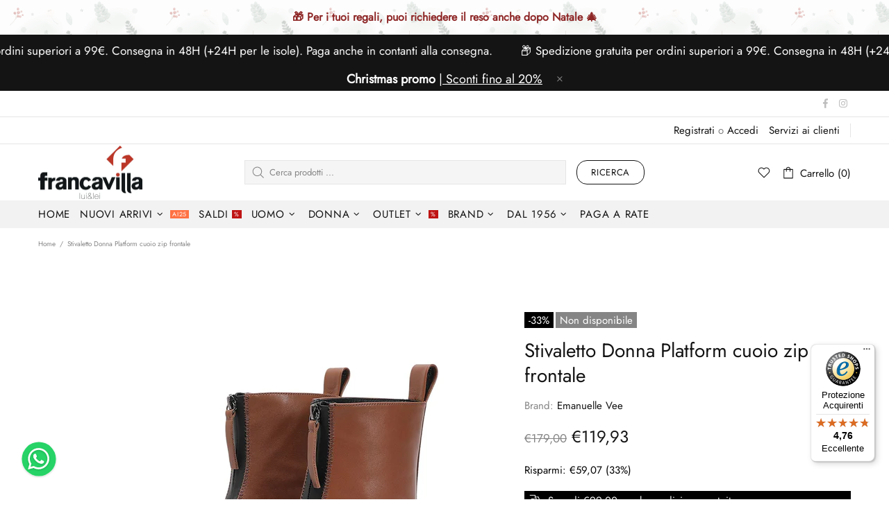

--- FILE ---
content_type: text/javascript
request_url: https://shop.francavillamoda.it/cdn/shop/t/55/assets/custom.js?v=132090115446348815791739350733
body_size: -145
content:
(function(){var register_dob=document.querySelector("#register_dob-block input.date_picker"),register_dob_main_tag=document.querySelector("#register_dob-block #register_dob-block-tag");register_dob&&register_dob_main_tag&&register_dob.addEventListener("change",function(event){register_dob.value?register_dob_main_tag.value="Dob: "+register_dob.value:register_dob_main_tag.value=""});var newsletter_dob=document.querySelector("#newsletter_dob-block input.date_picker"),newsletter_dob_main_tag=document.querySelector("#newsletter--dob-tag"),newsletter_gender_checkbox=document.querySelectorAll("#newsletter_gender-block input[type=checkbox]"),newsletter_gender_main_tag=document.querySelector("#newsletter--gender-tag"),newsletter_form_main_tag=document.querySelector("#newsletter_main-tag");if(newsletter_dob&&newsletter_dob_main_tag&&newsletter_gender_checkbox&&newsletter_gender_main_tag&&newsletter_form_main_tag){var newsletter_main_tag_val2=function(){var dob=newsletter_dob_main_tag.value?", "+newsletter_dob_main_tag.value:"",main_val=newsletter_gender_main_tag.value+dob;newsletter_form_main_tag.value=main_val},newsletter_main_tag_val=newsletter_main_tag_val2;newsletter_gender_checkbox.forEach(function(checkbox){checkbox.addEventListener("change",function(){var checkbox_value=[];newsletter_gender_checkbox.forEach(function(get_checkbox){get_checkbox.checked&&checkbox_value.push(get_checkbox.value)}),newsletter_gender_main_tag.value=checkbox_value.join(", "),newsletter_main_tag_val2()})}),newsletter_dob.addEventListener("change",function(event){newsletter_dob.value?newsletter_dob_main_tag.value="Dob: "+newsletter_dob.value:newsletter_dob_main_tag.value="",newsletter_main_tag_val2()})}$(".date_picker").datepicker({dateFormat:"yy-mm-dd",maxDate:0,minDate:new Date(1930,0,1),yearRange:"1930:2030",changeMonth:!0,changeYear:!0,onSelect:function(){newsletter_dob&&newsletter_dob.dispatchEvent(new Event("change",{bubbles:!0})),register_dob&&register_dob.dispatchEvent(new Event("change",{bubbles:!0}))}})})();
//# sourceMappingURL=/cdn/shop/t/55/assets/custom.js.map?v=132090115446348815791739350733


--- FILE ---
content_type: text/javascript
request_url: https://widgets.trustedshops.com/js/XFE377FEB11EAB3D58FCAC696D5F05087.js
body_size: 1331
content:
((e,t)=>{const a={shopInfo:{tsId:"XFE377FEB11EAB3D58FCAC696D5F05087",name:"Francavilla Moda",url:"shop.francavillamoda.it",language:"it",targetMarket:"ITA",ratingVariant:"WIDGET",eTrustedIds:{accountId:"acc-ff47e3c6-63a5-42a2-bf2e-5c4582eb3742",channelId:"chl-60cdc8b3-f855-4ca7-baa4-75c612e36c9c"},buyerProtection:{certificateType:"CLASSIC",certificateState:"PRODUCTION",mainProtectionCurrency:"EUR",classicProtectionAmount:2500,maxProtectionDuration:30,firstCertified:"2021-10-07 13:31:41"},reviewSystem:{rating:{averageRating:4.76,averageRatingCount:340,overallRatingCount:827,distribution:{oneStar:11,twoStars:5,threeStars:3,fourStars:17,fiveStars:304}},reviews:[{average:5,buyerStatement:"Ottima esperienza",rawChangeDate:"2026-01-13T18:09:34.000Z",changeDate:"13/01/2026",transactionDate:"05/01/2026"},{average:4,buyerStatement:"Gentilezza e rapidità",rawChangeDate:"2026-01-13T12:35:31.000Z",changeDate:"13/01/2026",transactionDate:"09/01/2026"},{average:5,buyerStatement:"Ottino sito, puntuali professionali e molto veloci nella spedizione",rawChangeDate:"2026-01-12T13:16:43.000Z",changeDate:"12/01/2026",transactionDate:"08/01/2026"}]},features:["GUARANTEE_RECOG_CLASSIC_INTEGRATION","MARS_REVIEWS","MARS_EVENTS","DISABLE_REVIEWREQUEST_SENDING","REVIEWS_AUTO_COLLECTION","MARS_PUBLIC_QUESTIONNAIRE","MARS_QUESTIONNAIRE","PRODUCT_REVIEWS"],consentManagementType:"OFF",urls:{profileUrl:"https://www.trstd.com/it-it/reviews/shop-francavillamoda-it",profileUrlLegalSection:"https://www.trstd.com/it-it/reviews/shop-francavillamoda-it#legal-info",reviewLegalUrl:"https://help.etrusted.com/hc/it/articles/23970864566162"},contractStartDate:"2021-09-22 00:00:00",shopkeeper:{name:"FRANCAVILLA MODA S.r.l.",street:"Via dell'Aeroporto, 45",country:"IT",city:"Roma",zip:"00175"},displayVariant:"full",variant:"full",twoLetterCountryCode:"IT"},"process.env":{STAGE:"prod"},externalConfig:{trustbadgeScriptUrl:"https://widgets.trustedshops.com/assets/trustbadge.js",cdnDomain:"widgets.trustedshops.com"},elementIdSuffix:"-98e3dadd90eb493088abdc5597a70810",buildTimestamp:"2026-01-15T05:39:41.913Z",buildStage:"prod"},r=a=>{const{trustbadgeScriptUrl:r}=a.externalConfig;let i=t.querySelector(`script[src="${r}"]`);i&&t.body.removeChild(i),i=t.createElement("script"),i.src=r,i.charset="utf-8",i.setAttribute("data-type","trustbadge-business-logic"),i.onerror=()=>{throw new Error(`The Trustbadge script could not be loaded from ${r}. Have you maybe selected an invalid TSID?`)},i.onload=()=>{e.trustbadge?.load(a)},t.body.appendChild(i)};"complete"===t.readyState?r(a):e.addEventListener("load",(()=>{r(a)}))})(window,document);

--- FILE ---
content_type: application/javascript
request_url: https://plugin.brevo.com/integrations/api/sy/cart_tracking/script?consumer=go&ma-key=bnznhic697159q3as43sxzbb&user_connection_id=63593afbd9b52f2031730813&shop=francavilla-moda.myshopify.com
body_size: 2184
content:
(function(ns, fetch){
  const shopifyScopeUpdatedPlaceholder = false;
  const cartTokenName = 'sibPreviousCartEventToken';
  const cartStateName = 'sibCartState';
  const { ShopifyAnalytics }  = window;
  const { meta: { page: { customerId } = {} } = {} } = ShopifyAnalytics || {};
  const { page: { customerId: metaCustomerId } = {} } = meta || {};
  const isShopifyScopeUpdated = shopifyScopeUpdatedPlaceholder === true;
  const enableCartTracking = Boolean(metaCustomerId);
  // const enableCartTracking = Boolean(isShopifyScopeUpdated ? ShopifyAnalytics : metaCustomerId);
  // const vistiorIdCookieName = 'sib_cuid';

  const setCookie = (name, value, days = '6.25') => {
		let expires = '';
		if (days) {
			const date = new Date();
			date.setTime(date.getTime() + days * 24 * 60 * 60 * 1000);
			expires = `; expires=${date.toUTCString()}`;
		}
		document.cookie = `${name}=${value || ''}${expires}; path=/`;
	};

	const getCookie = (cookieName) => {
		const name = `${cookieName}=`;
		const cookieArray = document.cookie.split(';');
		for (let i = 0; i < cookieArray.length; i++) {
			let cookie = cookieArray[i];
			while (cookie.charAt(0) === ' ') cookie = cookie.substring(1, cookie.length);
			if (cookie.indexOf(name) === 0) return cookie.substring(name.length, cookie.length);
		}
		return null;
	};


  addListenerOnAjaxComplete();
  addWrapperForFetch(ns, fetch);

  async function sha1Encoding(message) {
		const msgUint8 = new TextEncoder().encode(message);                           // encode as (utf-8) Uint8Array
		const hashBuffer = await crypto.subtle.digest('SHA-1', msgUint8);           // hash the message
		const hashArray = Array.from(new Uint8Array(hashBuffer));                     // convert buffer to byte array
		const hashHex = hashArray.map(b => b.toString(16).padStart(2, '0')).join(''); // convert bytes to hex string
		return hashHex;
	};

  const adds = (newItems, oldItems, action = 'addToCart') => {
      return Object.keys(newItems).reduce((result, productId) => {
        const newItemData = newItems[productId]||{};
        const oldItemData = oldItems[productId]||{};
        const quantity = newItemData.quantity || 0;
        const previousQuantity = oldItemData.quantity || 0;
        if( previousQuantity < quantity) {
          const data = { ...newItemData };
          data.quantity = quantity-previousQuantity;
          result.push({
            action,
            data
          });
        }
        return result
      }, [])
  }

  const removes = (newItems, oldItems) => {
      return adds(oldItems, newItems, 'removeFromCart')
  };

  const checkForCartStateChanges = (cart) => {
    const {items, token} = cart;
    if (!items)  return { data: cart, newCartState: {}, oldCartState: {} };
    if (getCookie(cartTokenName) !== token) {
        if (items.length > 0) setCookie(cartTokenName, token); 
        setCookie(cartStateName);//remove cart state
      }
      const {actiondata, newCartState, oldCartState} = resolveCartEvents(items);
      data = {...cart, actiondata};
      return { data, newCartState, oldCartState };
  }   

  const resolveCartEvents = (items) => {
    const cartStateCookie = getCookie(cartStateName);
    const oldCartState = cartStateCookie ? JSON.parse(cartStateCookie) : {}
    const newCartState = items.reduce((result, item) => { 
      const {  variant_title, 
              quantity, product_id, 
              product_title, 
              variant_id, 
              featured_image:{url:imageURL} = { url: ''}, 
              price, url, options_with_values = []} = item;
      const productId = variant_title ? variant_id : product_id;
      const sizeObj = (options_with_values && options_with_values.filter( option => option.name === 'Size'))[0] || {};
      const data = {
        variant_name: variant_title || '',
        quantity: quantity || '',
        product_id: product_id || '', 
        variant_id: variant_id || '', 
        name: product_title || '', 
        image: imageURL || '',
        price: price || '', 
        url: url ? window.location.origin + url : '', 
        size: sizeObj.value || ''
      }
      result[productId] = data;
      return result
    }, {})
    const actiondata = adds(newCartState, oldCartState).concat(removes(newCartState, oldCartState))[0];
    setCookie(cartStateName,JSON.stringify(newCartState));
    return {actiondata, newCartState, oldCartState};
    }

  function addWrapperForFetch(ns, fetch) {
    if(typeof fetch !== 'function') return;

    ns.fetch = function() {
      var out = fetch.apply(this, arguments);
      out.then(
        function(responseJson) {
          if (responseJson.status && responseJson.status == 200) {
            if ( enableCartTracking && (responseJson.url.match('/cart/add') || responseJson.url.match('/cart/change') || (isShopifyScopeUpdated && responseJson.url.match('/cart/update')))) {      
              fetch('/cart.js', {
                method: 'GET',
                credentials: 'same-origin',
                headers: {
                  'Content-Type': 'application/x-www-form-urlencoded',
                  'X-Requested-With': 'XMLHttpRequest'
                }            
              }).then(function(response) {
                  return response.json();
              }).then (function (cart) {
                callCartTrackingByFetch(cart)
              })
            } 
          }
        }
      )
  
      return out;
    }

    function callCartTrackingByFetch(response) {
      if(isShopifyScopeUpdated){
          const { data, newCartState, oldCartState } = checkForCartStateChanges(response);
          data.customerId = customerId || '';
          // data.visitor_uid = getCookie(vistiorIdCookieName);
          data.isFromShopFrontend = true;
          if(typeof theme !== 'undefined' && typeof theme.moneyFormat !== 'undefined') {
            data.moneyFormat = theme.moneyFormat;
          }
          try {
            sha1Encoding(JSON.stringify(oldCartState) + JSON.stringify(newCartState)).then(
              fingerPrint => {
                fetch('https://plugin.brevo.com/integrations/api/events/63593afbd9b52f2031730813/cart_tracking?ma-key=bnznhic697159q3as43sxzbb&consumer=go', {
                  method: 'POST',
                  headers: {
                    'Content-Type': 'application/json'
                  },
                  body: JSON.stringify({fingerPrint,...data})        
                })  
              });  
          } catch (error) {
          }
      }
      else{
        let data = response;
        data.customerId = metaCustomerId;
        data.isFromShopFrontend = true;
        if(typeof theme !== 'undefined' && typeof theme.moneyFormat !== 'undefined') {
          data.moneyFormat = theme.moneyFormat;
        }
        fetch('https://plugin.brevo.com/integrations/api/events/63593afbd9b52f2031730813/cart_tracking?ma-key=bnznhic697159q3as43sxzbb&consumer=go', {
          method: 'POST',
          headers: {
            'Content-Type': 'application/json'
          },
          body: JSON.stringify(data)        
        });
      }  
    }
  }

  function addListenerOnAjaxComplete() {
    if (typeof jQuery === 'undefined') return;

    $(document).ajaxComplete(function (event, xhr, settings) {

      function callCartTrackingByJquery() {
        if(isShopifyScopeUpdated){
          const { data, newCartState, oldCartState } = checkForCartStateChanges(JSON.parse(this.responseText));
          data.isFromShopFrontend = true;
          if(typeof theme !== 'undefined' && typeof theme.moneyFormat !== 'undefined') {
            data.moneyFormat = theme.moneyFormat;
          }
          data.customerId = customerId || '';
          // data.visitor_uid = getCookie(vistiorIdCookieName);
          data.isFromShopFrontend = true;
          if(typeof theme !== 'undefined' && typeof theme.moneyFormat !== 'undefined') {
            data.moneyFormat = theme.moneyFormat;
          }
          try {
            sha1Encoding(JSON.stringify(oldCartState) + JSON.stringify(newCartState)).then(
              fingerPrint => {
                let request = new XMLHttpRequest();
                request.open('POST', 'https://plugin.brevo.com/integrations/api/events/63593afbd9b52f2031730813/cart_tracking?ma-key=bnznhic697159q3as43sxzbb&consumer=go', true);
                request.setRequestHeader('Content-Type', 'application/json');
                request.send(JSON.stringify({fingerPrint,...data}));
              });   
          } catch (error) {
          }
        }
        else{
          let data = JSON.parse(this.responseText);
          data.customerId = metaCustomerId;
          data.isFromShopFrontend = true;
          if(typeof theme !== 'undefined' && typeof theme.moneyFormat !== 'undefined') {
            data.moneyFormat = theme.moneyFormat;
          }
          let request = new XMLHttpRequest();
          request.open('POST', 'https://plugin.brevo.com/integrations/api/events/63593afbd9b52f2031730813/cart_tracking?ma-key=bnznhic697159q3as43sxzbb&consumer=go', true);
          request.setRequestHeader('Content-Type', 'application/json');
          request.send(JSON.stringify(data));
        }

      }
    
      if (enableCartTracking && (settings.url === '/cart/add.js' || settings.url === '/cart/change.js' || (isShopifyScopeUpdated && settings.url === '/cart/update.js'))) {
        let request = new XMLHttpRequest();
        request.addEventListener('load', callCartTrackingByJquery);
        request.open('GET', '/cart.js', true);
        request.send();
      } 
    });
  }
  
}(window, window.fetch))
